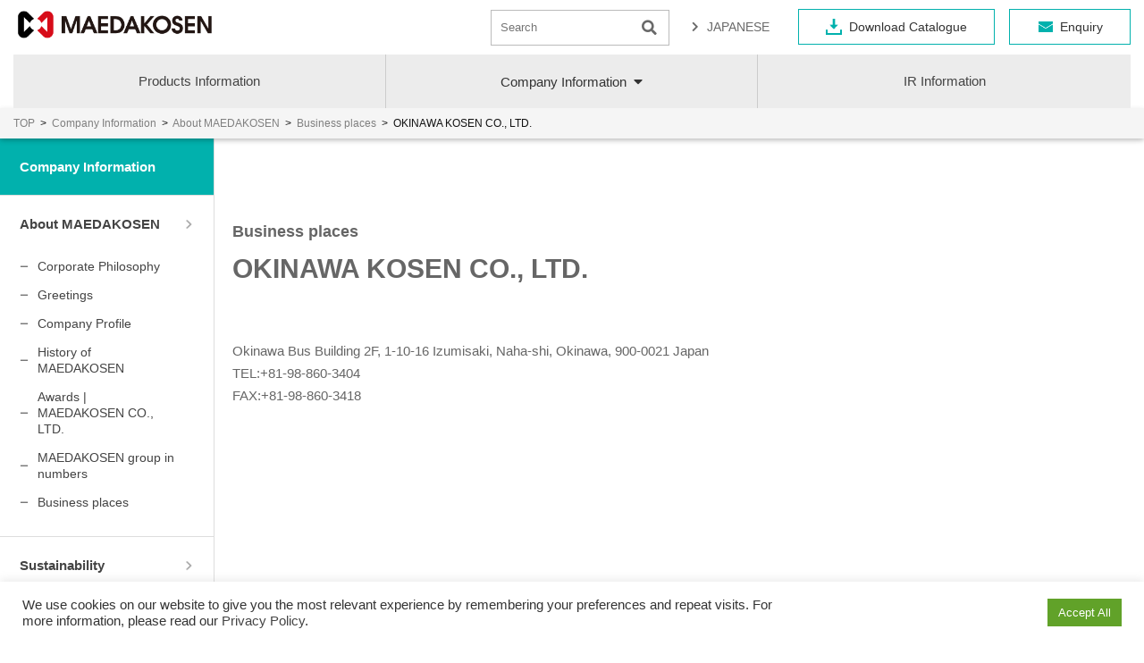

--- FILE ---
content_type: text/html; charset=UTF-8
request_url: https://eng.maedakosen.jp/company/about/office/mdk_okinawa/
body_size: 11588
content:


<!doctype html>


	<html lang="en">


<head>
        <title>OKINAWA KOSEN CO., LTD. – MAEDA KOSEN CO., LTD.</title>
	
  <meta charset="UTF-8" />
  <meta name="viewport" content="width=device-width, initial-scale=1" />
  <meta name="format-detection" content="telephone=no">

  

  <!-- Global site tag (gtag.js) - Google Analytics -->
  <script async src="https://www.googletagmanager.com/gtag/js?id=G-K3C0S2HCMQ"></script>
  <script>
   window.dataLayer = window.dataLayer || [];
   function gtag(){dataLayer.push(arguments);}
   gtag('js', new Date());
   gtag('config', 'G-K3C0S2HCMQ');
  </script>

  <script async src="https://www.googletagmanager.com/gtag/js?id=UA-21708585-6"></script>
  <script>
    window.dataLayer = window.dataLayer || [];
    function gtag(){dataLayer.push(arguments);}
    gtag('js', new Date());
    gtag('config', 'UA-21708585-6');
  </script>

  <script id="_bownow_ts">
  var _bownow_ts = document.createElement('script');
  _bownow_ts.charset = 'utf-8';
  _bownow_ts.src = 'https://contents.bownow.jp/js/UTC_464d4a62cdc1e18a3f56/trace.js';
  document.getElementsByTagName('head')[0].appendChild(_bownow_ts);
  </script>

  	<meta name="description" content="OKINAWA KOSEN CO., LTD. – Pioneer of Geo-synthetic environmental products including Embankment Reinforcing Material, Soft Ground Stabilization Material." />
	 
  <link rel="profile" href="https://gmpg.org/xfn/11" />
  <link rel="shortcut icon" href="https://eng.maedakosen.jp/wp/wp-content/themes/mdk/favicon.ico" />

  
  <meta name='robots' content='max-image-preview:large' />
	<style>img:is([sizes="auto" i], [sizes^="auto," i]) { contain-intrinsic-size: 3000px 1500px }</style>
	<style id='classic-theme-styles-inline-css' type='text/css'>
/*! This file is auto-generated */
.wp-block-button__link{color:#fff;background-color:#32373c;border-radius:9999px;box-shadow:none;text-decoration:none;padding:calc(.667em + 2px) calc(1.333em + 2px);font-size:1.125em}.wp-block-file__button{background:#32373c;color:#fff;text-decoration:none}
</style>
<style id='global-styles-inline-css' type='text/css'>
:root{--wp--preset--aspect-ratio--square: 1;--wp--preset--aspect-ratio--4-3: 4/3;--wp--preset--aspect-ratio--3-4: 3/4;--wp--preset--aspect-ratio--3-2: 3/2;--wp--preset--aspect-ratio--2-3: 2/3;--wp--preset--aspect-ratio--16-9: 16/9;--wp--preset--aspect-ratio--9-16: 9/16;--wp--preset--color--black: #000000;--wp--preset--color--cyan-bluish-gray: #abb8c3;--wp--preset--color--white: #ffffff;--wp--preset--color--pale-pink: #f78da7;--wp--preset--color--vivid-red: #cf2e2e;--wp--preset--color--luminous-vivid-orange: #ff6900;--wp--preset--color--luminous-vivid-amber: #fcb900;--wp--preset--color--light-green-cyan: #7bdcb5;--wp--preset--color--vivid-green-cyan: #00d084;--wp--preset--color--pale-cyan-blue: #8ed1fc;--wp--preset--color--vivid-cyan-blue: #0693e3;--wp--preset--color--vivid-purple: #9b51e0;--wp--preset--gradient--vivid-cyan-blue-to-vivid-purple: linear-gradient(135deg,rgba(6,147,227,1) 0%,rgb(155,81,224) 100%);--wp--preset--gradient--light-green-cyan-to-vivid-green-cyan: linear-gradient(135deg,rgb(122,220,180) 0%,rgb(0,208,130) 100%);--wp--preset--gradient--luminous-vivid-amber-to-luminous-vivid-orange: linear-gradient(135deg,rgba(252,185,0,1) 0%,rgba(255,105,0,1) 100%);--wp--preset--gradient--luminous-vivid-orange-to-vivid-red: linear-gradient(135deg,rgba(255,105,0,1) 0%,rgb(207,46,46) 100%);--wp--preset--gradient--very-light-gray-to-cyan-bluish-gray: linear-gradient(135deg,rgb(238,238,238) 0%,rgb(169,184,195) 100%);--wp--preset--gradient--cool-to-warm-spectrum: linear-gradient(135deg,rgb(74,234,220) 0%,rgb(151,120,209) 20%,rgb(207,42,186) 40%,rgb(238,44,130) 60%,rgb(251,105,98) 80%,rgb(254,248,76) 100%);--wp--preset--gradient--blush-light-purple: linear-gradient(135deg,rgb(255,206,236) 0%,rgb(152,150,240) 100%);--wp--preset--gradient--blush-bordeaux: linear-gradient(135deg,rgb(254,205,165) 0%,rgb(254,45,45) 50%,rgb(107,0,62) 100%);--wp--preset--gradient--luminous-dusk: linear-gradient(135deg,rgb(255,203,112) 0%,rgb(199,81,192) 50%,rgb(65,88,208) 100%);--wp--preset--gradient--pale-ocean: linear-gradient(135deg,rgb(255,245,203) 0%,rgb(182,227,212) 50%,rgb(51,167,181) 100%);--wp--preset--gradient--electric-grass: linear-gradient(135deg,rgb(202,248,128) 0%,rgb(113,206,126) 100%);--wp--preset--gradient--midnight: linear-gradient(135deg,rgb(2,3,129) 0%,rgb(40,116,252) 100%);--wp--preset--font-size--small: 13px;--wp--preset--font-size--medium: 20px;--wp--preset--font-size--large: 36px;--wp--preset--font-size--x-large: 42px;--wp--preset--spacing--20: 0.44rem;--wp--preset--spacing--30: 0.67rem;--wp--preset--spacing--40: 1rem;--wp--preset--spacing--50: 1.5rem;--wp--preset--spacing--60: 2.25rem;--wp--preset--spacing--70: 3.38rem;--wp--preset--spacing--80: 5.06rem;--wp--preset--shadow--natural: 6px 6px 9px rgba(0, 0, 0, 0.2);--wp--preset--shadow--deep: 12px 12px 50px rgba(0, 0, 0, 0.4);--wp--preset--shadow--sharp: 6px 6px 0px rgba(0, 0, 0, 0.2);--wp--preset--shadow--outlined: 6px 6px 0px -3px rgba(255, 255, 255, 1), 6px 6px rgba(0, 0, 0, 1);--wp--preset--shadow--crisp: 6px 6px 0px rgba(0, 0, 0, 1);}:where(.is-layout-flex){gap: 0.5em;}:where(.is-layout-grid){gap: 0.5em;}body .is-layout-flex{display: flex;}.is-layout-flex{flex-wrap: wrap;align-items: center;}.is-layout-flex > :is(*, div){margin: 0;}body .is-layout-grid{display: grid;}.is-layout-grid > :is(*, div){margin: 0;}:where(.wp-block-columns.is-layout-flex){gap: 2em;}:where(.wp-block-columns.is-layout-grid){gap: 2em;}:where(.wp-block-post-template.is-layout-flex){gap: 1.25em;}:where(.wp-block-post-template.is-layout-grid){gap: 1.25em;}.has-black-color{color: var(--wp--preset--color--black) !important;}.has-cyan-bluish-gray-color{color: var(--wp--preset--color--cyan-bluish-gray) !important;}.has-white-color{color: var(--wp--preset--color--white) !important;}.has-pale-pink-color{color: var(--wp--preset--color--pale-pink) !important;}.has-vivid-red-color{color: var(--wp--preset--color--vivid-red) !important;}.has-luminous-vivid-orange-color{color: var(--wp--preset--color--luminous-vivid-orange) !important;}.has-luminous-vivid-amber-color{color: var(--wp--preset--color--luminous-vivid-amber) !important;}.has-light-green-cyan-color{color: var(--wp--preset--color--light-green-cyan) !important;}.has-vivid-green-cyan-color{color: var(--wp--preset--color--vivid-green-cyan) !important;}.has-pale-cyan-blue-color{color: var(--wp--preset--color--pale-cyan-blue) !important;}.has-vivid-cyan-blue-color{color: var(--wp--preset--color--vivid-cyan-blue) !important;}.has-vivid-purple-color{color: var(--wp--preset--color--vivid-purple) !important;}.has-black-background-color{background-color: var(--wp--preset--color--black) !important;}.has-cyan-bluish-gray-background-color{background-color: var(--wp--preset--color--cyan-bluish-gray) !important;}.has-white-background-color{background-color: var(--wp--preset--color--white) !important;}.has-pale-pink-background-color{background-color: var(--wp--preset--color--pale-pink) !important;}.has-vivid-red-background-color{background-color: var(--wp--preset--color--vivid-red) !important;}.has-luminous-vivid-orange-background-color{background-color: var(--wp--preset--color--luminous-vivid-orange) !important;}.has-luminous-vivid-amber-background-color{background-color: var(--wp--preset--color--luminous-vivid-amber) !important;}.has-light-green-cyan-background-color{background-color: var(--wp--preset--color--light-green-cyan) !important;}.has-vivid-green-cyan-background-color{background-color: var(--wp--preset--color--vivid-green-cyan) !important;}.has-pale-cyan-blue-background-color{background-color: var(--wp--preset--color--pale-cyan-blue) !important;}.has-vivid-cyan-blue-background-color{background-color: var(--wp--preset--color--vivid-cyan-blue) !important;}.has-vivid-purple-background-color{background-color: var(--wp--preset--color--vivid-purple) !important;}.has-black-border-color{border-color: var(--wp--preset--color--black) !important;}.has-cyan-bluish-gray-border-color{border-color: var(--wp--preset--color--cyan-bluish-gray) !important;}.has-white-border-color{border-color: var(--wp--preset--color--white) !important;}.has-pale-pink-border-color{border-color: var(--wp--preset--color--pale-pink) !important;}.has-vivid-red-border-color{border-color: var(--wp--preset--color--vivid-red) !important;}.has-luminous-vivid-orange-border-color{border-color: var(--wp--preset--color--luminous-vivid-orange) !important;}.has-luminous-vivid-amber-border-color{border-color: var(--wp--preset--color--luminous-vivid-amber) !important;}.has-light-green-cyan-border-color{border-color: var(--wp--preset--color--light-green-cyan) !important;}.has-vivid-green-cyan-border-color{border-color: var(--wp--preset--color--vivid-green-cyan) !important;}.has-pale-cyan-blue-border-color{border-color: var(--wp--preset--color--pale-cyan-blue) !important;}.has-vivid-cyan-blue-border-color{border-color: var(--wp--preset--color--vivid-cyan-blue) !important;}.has-vivid-purple-border-color{border-color: var(--wp--preset--color--vivid-purple) !important;}.has-vivid-cyan-blue-to-vivid-purple-gradient-background{background: var(--wp--preset--gradient--vivid-cyan-blue-to-vivid-purple) !important;}.has-light-green-cyan-to-vivid-green-cyan-gradient-background{background: var(--wp--preset--gradient--light-green-cyan-to-vivid-green-cyan) !important;}.has-luminous-vivid-amber-to-luminous-vivid-orange-gradient-background{background: var(--wp--preset--gradient--luminous-vivid-amber-to-luminous-vivid-orange) !important;}.has-luminous-vivid-orange-to-vivid-red-gradient-background{background: var(--wp--preset--gradient--luminous-vivid-orange-to-vivid-red) !important;}.has-very-light-gray-to-cyan-bluish-gray-gradient-background{background: var(--wp--preset--gradient--very-light-gray-to-cyan-bluish-gray) !important;}.has-cool-to-warm-spectrum-gradient-background{background: var(--wp--preset--gradient--cool-to-warm-spectrum) !important;}.has-blush-light-purple-gradient-background{background: var(--wp--preset--gradient--blush-light-purple) !important;}.has-blush-bordeaux-gradient-background{background: var(--wp--preset--gradient--blush-bordeaux) !important;}.has-luminous-dusk-gradient-background{background: var(--wp--preset--gradient--luminous-dusk) !important;}.has-pale-ocean-gradient-background{background: var(--wp--preset--gradient--pale-ocean) !important;}.has-electric-grass-gradient-background{background: var(--wp--preset--gradient--electric-grass) !important;}.has-midnight-gradient-background{background: var(--wp--preset--gradient--midnight) !important;}.has-small-font-size{font-size: var(--wp--preset--font-size--small) !important;}.has-medium-font-size{font-size: var(--wp--preset--font-size--medium) !important;}.has-large-font-size{font-size: var(--wp--preset--font-size--large) !important;}.has-x-large-font-size{font-size: var(--wp--preset--font-size--x-large) !important;}
:where(.wp-block-post-template.is-layout-flex){gap: 1.25em;}:where(.wp-block-post-template.is-layout-grid){gap: 1.25em;}
:where(.wp-block-columns.is-layout-flex){gap: 2em;}:where(.wp-block-columns.is-layout-grid){gap: 2em;}
:root :where(.wp-block-pullquote){font-size: 1.5em;line-height: 1.6;}
</style>
<link rel='stylesheet' id='cookie-law-info-css' href='https://eng.maedakosen.jp/wp/wp-content/plugins/cookie-law-info/legacy/public/css/cookie-law-info-public.css?ver=3.2.10' type='text/css' media='all' />
<link rel='stylesheet' id='cookie-law-info-gdpr-css' href='https://eng.maedakosen.jp/wp/wp-content/plugins/cookie-law-info/legacy/public/css/cookie-law-info-gdpr.css?ver=3.2.10' type='text/css' media='all' />
<link rel='stylesheet' id='fontawesome5-css' href='https://use.fontawesome.com/releases/v5.6.3/css/all.css?ver=5.6.3' type='text/css' media='all' />
<link rel='stylesheet' id='googlefonts-css' href='https://fonts.googleapis.com/css?family=Noto+Sans+JP%3A100%2C300%2C400%2C500%2C700%2C900&#038;subset=japanese&#038;ver=6.8.3' type='text/css' media='all' />
<link rel='stylesheet' id='slick-css' href='https://cdnjs.cloudflare.com/ajax/libs/slick-carousel/1.9.0/slick.css?ver=1.9.0' type='text/css' media='all' />
<link rel='stylesheet' id='slick-theme-css' href='https://cdnjs.cloudflare.com/ajax/libs/slick-carousel/1.9.0/slick-theme.min.css?ver=1.9.0' type='text/css' media='all' />
<link rel='stylesheet' id='pure-css-css' href='https://cdn.jsdelivr.net/npm/purecss@3.0.0/build/pure-min.css?ver=3.0.0' type='text/css' media='all' />
<link rel='stylesheet' id='pure-grids-css-css' href='https://cdn.jsdelivr.net/npm/purecss@3.0.0/build/grids-responsive-min.css?ver=3.0.0' type='text/css' media='all' />
<link rel='stylesheet' id='mdk-css' href='https://eng.maedakosen.jp/wp/wp-content/themes/mdk/style.css?ver=2025091703654' type='text/css' media='all' />
<link rel='stylesheet' id='slb_core-css' href='https://eng.maedakosen.jp/wp/wp-content/plugins/simple-lightbox/client/css/app.css?ver=2.9.4' type='text/css' media='all' />
<link rel='stylesheet' id='wp-pagenavi-css' href='https://eng.maedakosen.jp/wp/wp-content/plugins/wp-pagenavi/pagenavi-css.css?ver=2.70' type='text/css' media='all' />
<script type="text/javascript" src="https://code.jquery.com/jquery-1.12.4.min.js?ver=1.12.4" id="jquery-js"></script>
<script type="text/javascript" id="cookie-law-info-js-extra">
/* <![CDATA[ */
var Cli_Data = {"nn_cookie_ids":[],"cookielist":[],"non_necessary_cookies":[],"ccpaEnabled":"","ccpaRegionBased":"","ccpaBarEnabled":"","strictlyEnabled":["necessary","obligatoire"],"ccpaType":"gdpr","js_blocking":"1","custom_integration":"","triggerDomRefresh":"","secure_cookies":""};
var cli_cookiebar_settings = {"animate_speed_hide":"500","animate_speed_show":"500","background":"#FFF","border":"#b1a6a6c2","border_on":"","button_1_button_colour":"#61a229","button_1_button_hover":"#4e8221","button_1_link_colour":"#fff","button_1_as_button":"1","button_1_new_win":"","button_2_button_colour":"#333","button_2_button_hover":"#292929","button_2_link_colour":"#444","button_2_as_button":"","button_2_hidebar":"","button_3_button_colour":"#dedfe0","button_3_button_hover":"#b2b2b3","button_3_link_colour":"#333333","button_3_as_button":"1","button_3_new_win":"","button_4_button_colour":"#dedfe0","button_4_button_hover":"#b2b2b3","button_4_link_colour":"#333333","button_4_as_button":"1","button_7_button_colour":"#61a229","button_7_button_hover":"#4e8221","button_7_link_colour":"#fff","button_7_as_button":"1","button_7_new_win":"","font_family":"inherit","header_fix":"","notify_animate_hide":"1","notify_animate_show":"","notify_div_id":"#cookie-law-info-bar","notify_position_horizontal":"right","notify_position_vertical":"bottom","scroll_close":"","scroll_close_reload":"","accept_close_reload":"","reject_close_reload":"","showagain_tab":"","showagain_background":"#fff","showagain_border":"#000","showagain_div_id":"#cookie-law-info-again","showagain_x_position":"100px","text":"#333333","show_once_yn":"","show_once":"10000","logging_on":"","as_popup":"","popup_overlay":"1","bar_heading_text":"","cookie_bar_as":"banner","popup_showagain_position":"bottom-right","widget_position":"left"};
var log_object = {"ajax_url":"https:\/\/eng.maedakosen.jp\/wp\/wp-admin\/admin-ajax.php"};
/* ]]> */
</script>
<script type="text/javascript" src="https://eng.maedakosen.jp/wp/wp-content/plugins/cookie-law-info/legacy/public/js/cookie-law-info-public.js?ver=3.2.10" id="cookie-law-info-js"></script>
<script src="//www.google.com/recaptcha/api.js"></script>
<script type="text/javascript">
jQuery(function() {
	// reCAPTCHAの挿入
	jQuery( '.mw_wp_form_input button, .mw_wp_form_input input[type="submit"]' ).before( '<div data-callback="syncerRecaptchaCallback" data-sitekey="6LfHPGUeAAAAAAHS12wXD8kqu-PLrQT-U546LfeA" class="g-recaptcha"></div>' );
	// [input] Add disabled to input or button
	jQuery( '.mw_wp_form_input button, .mw_wp_form_input input[type="submit"]' ).attr( "disabled", "disabled" );
	// [confirm] Remove disabled
	jQuery( '.mw_wp_form_confirm input, .mw_wp_form_confirm select, .mw_wp_form_confirm textarea, .mw_wp_form_confirm button' ).removeAttr( 'disabled' );
});
// reCAPTCHA Callback
function syncerRecaptchaCallback( code ) {
	if(code != "") {
		jQuery( '.mw_wp_form_input button, .mw_wp_form_input input[type="submit"]' ).removeAttr( 'disabled' );
	}
}
</script>
<style type="text/css">
.g-recaptcha { margin: 20px 0 15px; }.g-recaptcha > div { margin: 0 auto; }</style>
</head>

<body data-rsssl=1 class="wp-singular page-template-default page page-id-700 page-child parent-pageid-75 wp-theme-mdk anc-company par-office pg-mdk_okinawa chrome">




<div id="page" class="site">





  <header class="site-header">
    <div id="menu" class="custom-wrapper">
      <div class="hd-top">
        <h1 class="site-title pure-menu-heading site-logo">
          <a href="https://eng.maedakosen.jp">
	          <img src="https://eng.maedakosen.jp/wp/wp-content/themes/mdk/images/hd-logo.png" alt="MAEDA KOSEN CO., LTD." />
	        </a>
	      </h1>
	      <div class="btn-contact-sp for-sp-menu">
		      <a href="https://eng.maedakosen.jp/contact/">
		      	<img src="https://eng.maedakosen.jp/wp/wp-content/themes/mdk/images/ico-contact.png" alt="Enquiry" />
	      	</a>
	      </div>
        <a href="" class="custom-toggle" id="toggle">
          <s class="bar"></s>
          <s class="bar"></s>
          <s class="bar"></s>
        </a>
	      <div class="sub-menu for-pc-menu">
		      <ul class="sub-list">
			      <li class="btn-search"><form method="get" class="searchform" action="https://eng.maedakosen.jp">
  <input type="text" class="searchfield" name="s" id="s" placeholder="Search"/>
  <input type="submit" value="" alt="Search" title="Search" class="searchsubmit">
</form></li>
			      <li class="btn-en"><a href="https://www.maedakosen.jp/">JAPANESE</a></li>
		      </ul>
		      <ul class="btn-list">
			      <li class="btn-download"><a href="https://eng.maedakosen.jp/catalog/">Download Catalogue</a></li>
			      <li class="btn-contact for-pc-menu"><a href="https://eng.maedakosen.jp/contact/">Enquiry</a></li>
		      </ul>
	      </div><!-- /.sub-menu -->
      </div><!-- /.hd-top -->
      <h1 class="site-title pure-menu-heading site-logo-s">
        <a href="https://eng.maedakosen.jp">
          <img src="https://eng.maedakosen.jp/wp/wp-content/themes/mdk/images/hd-logo-s.png" alt="MAEDA KOSEN CO., LTD." />
        </a>
      </h1>
      <div class="drawer">
	      <nav id="gnav">
					<ul class="menu">
					  <li class="menu_list">
					    <div class="btn-sagasu"><a href="https://eng.maedakosen.jp/product/">Products Information</a></div>
					  </li><!-- /.menu_list -->
					  <li class="menu_list nav-company">
					    <div class="btn-sagasu btn-company"><span class="nav-title">Company Information</span></div>
					    <div class="menu_contents">
						    <img class="btn-close" src="https://eng.maedakosen.jp/wp/wp-content/themes/mdk/images/btn-close.png" alt="Close">
					      <div class="menu_inner">
									<div class="pure-g">
										<div class="pure-u-1 pure-u-sm-1-2 pure-u-md-1-3 c-page">
											<div class="gnav-link">
												<a href="https://eng.maedakosen.jp/company/about/">
										      <div class="h-photo">
								          								            <img src="https://eng.maedakosen.jp/wp/wp-content/uploads/img_about-300x200.jpg">
								          										      </div>
													<h3>
              						About MAEDAKOSEN													</h3>
												</a>
												<ul class="gnav-list">
									      <li class="page_item page-item-87"><a href="https://eng.maedakosen.jp/company/about/philosophy/">Corporate Philosophy</a></li>
<li class="page_item page-item-84"><a href="https://eng.maedakosen.jp/company/about/greeting/">Greetings</a></li>
<li class="page_item page-item-137"><a href="https://eng.maedakosen.jp/company/about/company/">Company Profile</a></li>
<li class="page_item page-item-121"><a href="https://eng.maedakosen.jp/company/about/history/">History of MAEDAKOSEN</a></li>
<li class="page_item page-item-72"><a href="https://eng.maedakosen.jp/company/about/awards/">Awards | MAEDAKOSEN CO., LTD.</a></li>
<li class="page_item page-item-1874"><a href="https://eng.maedakosen.jp/company/about/number/">MAEDAKOSEN group in numbers</a></li>
<li class="page_item page-item-75 page_item_has_children current_page_ancestor current_page_parent"><a href="https://eng.maedakosen.jp/company/about/office/">Business places</a></li>
												</ul>
											</div><!-- /.gnav-link -->
										</div><!-- /.pure-u -->
										<div class="pure-u-1 pure-u-sm-1-2 pure-u-md-1-3 c-page">
											<div class="gnav-link">
												<a href="https://eng.maedakosen.jp/company/sustainability/">
										      <div class="h-photo">
								          								            <img src="https://eng.maedakosen.jp/wp/wp-content/uploads/img-sustainability-300x200.jpg">
								          										      </div>
													<h3>
              						Sustainability													</h3>
												</a>
												<ul class="gnav-list">
									      <li class="page_item page-item-1922"><a href="https://eng.maedakosen.jp/company/sustainability/top-commitment/">Company commitment</a></li>
<li class="page_item page-item-5481"><a href="https://eng.maedakosen.jp/company/sustainability/esh/">Achieve sustainable growth</a></li>
<li class="page_item page-item-108"><a href="https://eng.maedakosen.jp/company/sustainability/health_management/">Employee health</a></li>
<li class="page_item page-item-105"><a href="https://eng.maedakosen.jp/company/sustainability/quality-management/">Effort for Quality</a></li>
<li class="page_item page-item-112"><a href="https://eng.maedakosen.jp/company/sustainability/environment/">Effort for Environment</a></li>
												</ul>
											</div><!-- /.gnav-link -->
										</div><!-- /.pure-u -->
										<div class="pure-u-1 pure-u-sm-1-2 pure-u-md-1-3 c-page">
											<div class="gnav-link">
												<a href="https://eng.maedakosen.jp/company/group/">
										      <div class="h-photo">
								          								            <img src="https://eng.maedakosen.jp/wp/wp-content/uploads/img-group-300x200.jpg">
								          										      </div>
													<h3>
              						MAEDAKOSEN GROUP													</h3>
												</a>
												<ul class="gnav-list">
													<li class="page_item"><a href="https://maedakosensanshi.jp/" target="_blank">Maedakosen Industrial Products</a></li>
													<li class="page_item"><a href="http://www.mirai-no-agri.jp/" target="_blank">MIRAI no Agri</a></li>
													<li class="page_item"><a href="http://www.mirai-techno.jp/" target="_blank">MIRAI TECHNO</a></li>
													<li class="page_item"><a href="https://eng.maedakosen.jp/company/group#kosen">OKINAWA KOSEN</a></li>
													<li class="page_item"><a href="https://www.seven-chemical.co.jp/" target="_blank">Seven Chemical</a></li>
													<li class="page_item"><a href="https://sai-kobo.co.jp/" target="_blank">SAIKOBO</a></li>
													<li class="page_item"><a href="http://www.kushiro-highmeal.co.jp/" target="_blank">Kushiro High-Meal</a></li>
													<li class="page_item"><a href="https://bbs-japan.co.jp/" target="_blank">BBS Japan</a></li>
													<li class="page_item"><a href="http://bbs-motorsport-gmbh.com/en/" target="_blank">BBS Motorsport</a></li>
													<li class="page_item"><a href="http://www.mirai-kosen.jp/" target="_blank">MIRAI KOSEN</a></li>
													<li class="page_item"><a href="https://eng.maedakosen.jp/company/group/maeda-kosen-vietnam/">MAEDAKOSEN VIETNAM</a></li>
													<li class="page_item"><a href="https://eng.maedakosen.jp/company/group#capital">MAEDA KOSEN CAPITAL</a></li>
												</ul><!-- /.gnav-list -->
											</div><!-- /.gnav-link -->
										</div><!-- /.pure-u -->
									</div><!-- /.pure-g -->
					      </div>
					    </div><!-- /.menu_contents -->
					  </li>
					  <li class="menu_list">
					    <div class="btn-sagasu"><a href="https://eng.maedakosen.jp/ir/">IR Information</a></div>
					  </li>
					  <li class="menu_list for-sp-menu">
				      <div class="sub-menu">
					      <ul class="sub-list">
						      <li class="btn-search"><form method="get" class="searchform" action="https://eng.maedakosen.jp">
  <input type="text" class="searchfield" name="s" id="s" placeholder="Search"/>
  <input type="submit" value="" alt="Search" title="Search" class="searchsubmit">
</form></li>
						      <li class="btn-en"><a href="https://www.maedakosen.jp/" target="_blank">JAPANESE</a></li>
					      </ul>
					      <ul class="btn-list">
						      <li class="btn-download"><a href="https://eng.maedakosen.jp/catalog/">Download Catalogue</a></li>
					      </ul>
				      </div><!-- /.sub-menu -->
					  </li>
					</ul>
				</nav>
	      <ul class="btn-list btn-list-s">
		      <li class="btn-search-s"><div class="op-btn-search"><i class="fas fa-search"></i></div><div class="op-cont-search"><form method="get" class="searchform" action="https://eng.maedakosen.jp">
  <input type="text" class="searchfield" name="s" id="s" placeholder="Search"/>
  <input type="submit" value="" alt="Search" title="Search" class="searchsubmit">
</form></div></li>
		      <li class="btn-download"><a href="https://eng.maedakosen.jp/catalog/">Download<br>Catalogue</a></li>
		      <li class="btn-contact"><a href="https://eng.maedakosen.jp/contact/">Enquiry</a></li>
	      </ul>
      </div><!-- /.drawer -->
    </div><!-- /#menu -->
	  	  <div class="breadcrumbs">
	    <div class="b-inner">
	      <!-- Breadcrumb NavXT 7.4.1 -->
<span property="itemListElement" typeof="ListItem"><a property="item" typeof="WebPage" href="https://eng.maedakosen.jp" class="home" ><span property="name">TOP</span></a><meta property="position" content="1"></span>&ensp;&gt;&ensp;<span property="itemListElement" typeof="ListItem"><a property="item" typeof="WebPage" href="https://eng.maedakosen.jp/company/" class="post post-page" ><span property="name">Company Information</span></a><meta property="position" content="2"></span>&ensp;&gt;&ensp;<span property="itemListElement" typeof="ListItem"><a property="item" typeof="WebPage" href="https://eng.maedakosen.jp/company/about/" class="post post-page" ><span property="name">About MAEDAKOSEN</span></a><meta property="position" content="3"></span>&ensp;&gt;&ensp;<span property="itemListElement" typeof="ListItem"><a property="item" typeof="WebPage" href="https://eng.maedakosen.jp/company/about/office/" class="post post-page" ><span property="name">Business places</span></a><meta property="position" content="4"></span>&ensp;&gt;&ensp;<span class="post post-page current-item">OKINAWA KOSEN CO., LTD.</span>	    </div><!-- /.b-inner -->
	  </div><!-- /.breadcrumbs -->
		  </header><!-- /.site-header -->

  	<div id="content" class="site-content">
		<aside id="secondary" class="side-area pure-u-1 pure-u-lg-4-24">
	<div class="side-area-inner">
			<h1>Company Information</h1>
		<h2>
  		<a href="https://eng.maedakosen.jp/company/about/">
			About MAEDAKOSEN  		</a>
		</h2>
		<ul class="first-children">
	    						<li class="page_item page-item-87">
			
								<a href="https://eng.maedakosen.jp/company/about/philosophy/">
							
					Corporate Philosophy				</a>
			</li>
									<li class="page_item page-item-84">
			
								<a href="https://eng.maedakosen.jp/company/about/greeting/">
							
					Greetings				</a>
			</li>
									<li class="page_item page-item-137">
			
								<a href="https://eng.maedakosen.jp/company/about/company/">
							
					Company Profile				</a>
			</li>
									<li class="page_item page-item-121">
			
								<a href="https://eng.maedakosen.jp/company/about/history/">
							
					History of MAEDAKOSEN				</a>
			</li>
									<li class="page_item page-item-72">
			
								<a href="https://eng.maedakosen.jp/company/about/awards/">
							
					Awards | MAEDAKOSEN CO., LTD.				</a>
			</li>
									<li class="page_item page-item-1874">
			
								<a href="https://eng.maedakosen.jp/company/about/number/">
							
					MAEDAKOSEN group in numbers				</a>
			</li>
									<li class="page_item page-item-75">
			
								<a href="https://eng.maedakosen.jp/company/about/office/">
							
					Business places				</a>
			</li>
							</ul><!-- /.first-children -->
		<h2>
  		<a href="https://eng.maedakosen.jp/company/sustainability/">
			Sustainability		  </a>
		</h2>
		<h2>
  		<a href="https://eng.maedakosen.jp/company/group/">
			MAEDAKOSEN GROUP      </a>
    </h2>
		</div><!-- /.side-area-inner -->
</aside><!-- #secondary -->
		<section id="primary" class="content-area">
			<main id="main" class="site-main">
	
<article id="post-700" class="post-700 page type-page status-publish hentry">

  <header class="entry-header">
   <h1 class="entry-title">
	    <div class="entry-inner">
							<small>
				Business places				</small><br>
				    OKINAWA KOSEN CO., LTD.	    </div><!-- /.entry-inner -->
	  </h1>
  </header><!-- /.entry-header -->  

  <div class="entry-content">
			    		    <div class="cont-address"><p>Okinawa Bus Building 2F, 1-10-16 Izumisaki, Naha-shi, Okinawa, 900-0021 Japan<br />
TEL:<a href="tel:+81-98-860-3404">+81-98-860-3404</a><br />
FAX:+81-98-860-3418</p>
</div>
		  		
                                

    

    
    
	    
    
  </div><!-- /.entry-content -->
</article>

        </main><!-- #main -->
    </section><!-- #primary -->
  </div><!-- #content -->
   
  <footer class="site-footer">
    <div class="ft-pagetop"><i class="fas fa-angle-up"></i>　PAGETOP</div><!-- /.pagetop -->
    <div class="container-inner">
      <div class="pure-g ft-menu">
	      <div class="pure-u-1 pure-u-md-5-6 ft-menu-inner">
		      <div class="pure-g">
	        <div class="pure-u-1 pure-u-md-1-4 ft-menu-inner">
		          <h2><a href="https://eng.maedakosen.jp">Top page</a></h2>
		          <h2 class="ft-nav-product"><a href="https://eng.maedakosen.jp/product/">Products Information</a></h2>
							<ul class="ft-menu-list">
							  <li class="ch-reinforce c-page"><a href="https://eng.maedakosen.jp/use/reinforce/"><div class="fnav-title">Embankment and ground reinforcement</div></a></li>
							  <li class="ch-slope c-page"><a href="https://eng.maedakosen.jp/use/slope/"><div class="fnav-title">Slope protection countermeasure</div></a></li>
							  <li class="ch-drainage c-page"><a href="https://eng.maedakosen.jp/use/drainage/"><div class="fnav-title">Drainage / Suction prevention / Water shielding</div></a></li>
							  <li class="ch-shore c-page"><a href="https://eng.maedakosen.jp/use/shore/"><div class="fnav-title">River / Ocean (Port)</div></a></li>
							  <li class="ch-green c-page"><a href="https://eng.maedakosen.jp/use/green/"><div class="fnav-title">Greening and Weed control</div></a></li>
							  <li class="ch-plastic c-page"><a href="https://eng.maedakosen.jp/use/plastic/"><div class="fnav-title">Park / Exterior</div></a></li>
							  <li class="ch-concrete c-page"><a href="https://eng.maedakosen.jp/use/concrete/"><div class="fnav-title">Concrete structure repair / reinforcement</div></a></li>
<!-- 							  <li class="ch-road-paving c-page"><a href="https://eng.maedakosen.jp/use/road-paving/"><div class="fnav-title">Asphalt improvement material</div></a></li> -->
							  <li class="ch-nonwoven c-page"><a href="https://eng.maedakosen.jp/use/nonwoven/"><div class="fnav-title">Non-woven fabric</div></a></li>
							</ul>
		        </div><!-- pure-u -->
		        <div class="pure-u-1 pure-u-md-1-4 ft-menu-inner">
		          <h2 class="ft-nav-company"><div class="ft-title-company">Company Information</div></h2>
		          <h3 class="ft-nav-about">
  		          <a href="https://eng.maedakosen.jp/company/about/">
    						About MAEDAKOSEN    		        </a>
    		      </h3>
		          <ul class="ft-menu-list">
		            <li class="ch-philosophy c-page">

		<a href="https://eng.maedakosen.jp/company/about/philosophy/">
	
		<div class="fnav-title">Corporate Philosophy</div><!-- /.gnav-title -->
	</a>

</li><li class="ch-greeting c-page">

		<a href="https://eng.maedakosen.jp/company/about/greeting/">
	
		<div class="fnav-title">Greetings</div><!-- /.gnav-title -->
	</a>

</li><li class="ch-company c-page">

		<a href="https://eng.maedakosen.jp/company/about/company/">
	
		<div class="fnav-title">Company Profile</div><!-- /.gnav-title -->
	</a>

</li><li class="ch-history c-page">

		<a href="https://eng.maedakosen.jp/company/about/history/">
	
		<div class="fnav-title">History of MAEDAKOSEN</div><!-- /.gnav-title -->
	</a>

</li><li class="ch-awards c-page">

		<a href="https://eng.maedakosen.jp/company/about/awards/">
	
		<div class="fnav-title">Awards | MAEDAKOSEN CO., LTD.</div><!-- /.gnav-title -->
	</a>

</li><li class="ch-number c-page">

		<a href="https://eng.maedakosen.jp/company/about/number/">
	
		<div class="fnav-title">MAEDAKOSEN group in numbers</div><!-- /.gnav-title -->
	</a>

</li><li class="ch-office c-page">

		<a href="https://eng.maedakosen.jp/company/about/office/">
	
		<div class="fnav-title">Business places</div><!-- /.gnav-title -->
	</a>

</li>		          </ul><!-- /.ft-menu-list -->
		           <h3 class="ft-nav-sustainability">
  		          <a href="https://eng.maedakosen.jp/company/sustainability/">
    						Sustainability    		        </a>
    		      </h3>
		          <ul class="ft-menu-list">
		            <li class="ch-top-commitment c-page">

		<a href="https://eng.maedakosen.jp/company/sustainability/top-commitment/">
	
		<div class="fnav-title">Company commitment</div><!-- /.gnav-title -->
	</a>

</li><li class="ch-esh c-page">

		<a href="https://eng.maedakosen.jp/company/sustainability/esh/">
	
		<div class="fnav-title">Achieve sustainable growth</div><!-- /.gnav-title -->
	</a>

</li><li class="ch-health_management c-page">

		<a href="https://eng.maedakosen.jp/company/sustainability/health_management/">
	
		<div class="fnav-title">Employee health</div><!-- /.gnav-title -->
	</a>

</li><li class="ch-quality-management c-page">

		<a href="https://eng.maedakosen.jp/company/sustainability/quality-management/">
	
		<div class="fnav-title">Effort for Quality</div><!-- /.gnav-title -->
	</a>

</li><li class="ch-environment c-page">

		<a href="https://eng.maedakosen.jp/company/sustainability/environment/">
	
		<div class="fnav-title">Effort for Environment</div><!-- /.gnav-title -->
	</a>

</li>		          </ul><!-- /.ft-menu-list -->
		       </div><!-- pure-u -->
		        <div class="pure-u-1 pure-u-md-1-4 ft-menu-inner">
		          <h3 class="ft-nav-groups">
								<a href="https://eng.maedakosen.jp/company/group/">
    						MAEDAKOSEN GROUP								</a>
  		        </h3>
							<ul class="ft-menu-list">
							  <li class="c-page">
									<a href="https://maedakosensanshi.jp/" target="_blank">
										<div class="fnav-title">Maedakosen Industrial Products</div>
									</a>
								</li>
							  <li class="c-page">
									<a href="http://www.mirai-no-agri.jp/" target="_blank">
										<div class="fnav-title">MIRAI no Agri</div><!-- /.gnav-title -->
									</a>
								</li>
								<li class="c-page">
									<a href="http://www.mirai-techno.jp/" target="_blank">
										<div class="fnav-title">MIRAI TECHNO</div><!-- /.gnav-title -->
									</a>
								</li>
								<li class="c-page">
									<a href="https://eng.maedakosen.jp/company/group#kosen">
										<div class="fnav-title">OKINAWA KOSEN</div>
									</a>
								</li>
								<li class="c-page">
									<a href="https://www.seven-chemical.co.jp/" target="_blank">
										<div class="fnav-title">Seven Chemical</div>
									</a>
								</li>
								<li class="c-page">
									<a href="https://sai-kobo.co.jp/" target="_blank">
										<div class="fnav-title">SAIKOBO</div>
									</a>
								</li>
								<li class="c-page">
									<a href="http://www.kushiro-highmeal.co.jp/" target="_blank">
										<div class="fnav-title">Kushiro High-Meal</div><!-- /.gnav-title -->
									</a>
								</li>
								<li class="c-page">
									<a href="https://bbs-japan.co.jp/" target="_blank">
										<div class="fnav-title">BBS Japan</div><!-- /.gnav-title -->
									</a>
								</li>
								<li class="c-page">
									<a href="http://bbs-motorsport-gmbh.com/en/" target="_blank">
										<div class="fnav-title">BBS Motorsport</div>
									</a>
								</li>
								<li class="c-page">
									<a href="http://www.mirai-kosen.jp/" target="_blank">
										<div class="fnav-title">MIRAI KOSEN</div><!-- /.gnav-title -->
									</a>
								</li>
								<li class="c-page">
									<a href="https://eng.maedakosen.jp/company/group/maeda-kosen-vietnam/">
										<div class="fnav-title">MAEDA KOSEN VIETNAM</div>
									</a>
								</li>
								<li class="c-page">
									<a href="https://eng.maedakosen.jp/company/group#capital">
										<div class="fnav-title">MAEDA KOSEN CAPITAL</div>
									</a>
								</li>
							</ul>
		        </div><!-- pure-u -->
		        <div class="pure-u-1 pure-u-md-1-4 ft-menu-inner">
		          <h2 class="ft-nav-ir"><a href="https://eng.maedakosen.jp/ir/">IR Information</a></h2>
		          <ul class="ft-menu-list">
		            <li class="ch-management c-page">

		<a href="https://eng.maedakosen.jp/ir/management/message/" class="page-link">
	
		<div class="fnav-title">Management Policy</div><!-- /.gnav-title -->
	</a>

</li><li class="ch-strong c-page">

		<a href="https://eng.maedakosen.jp/ir/strong/">
	
		<div class="fnav-title">MAEDAKOSEN Group&#8217;s Strengths</div><!-- /.gnav-title -->
	</a>

</li><li class="ch-data c-page">

		<a href="https://eng.maedakosen.jp/ir/data/hl_r/" class="page-link">
	
		<div class="fnav-title">Financial Highlight</div><!-- /.gnav-title -->
	</a>

</li><li class="ch-irinfo c-page">

		<a href="https://eng.maedakosen.jp/ir/irinfo/stock/" class="page-link">
	
		<div class="fnav-title">Stocks</div><!-- /.gnav-title -->
	</a>

</li><li class="ch-irlib c-page">

		<a href="https://eng.maedakosen.jp/ir/irlib/timely-disclosure/" class="page-link">
	
		<div class="fnav-title">IR Library</div><!-- /.gnav-title -->
	</a>

</li><li class="ch-calendar c-page">

		<a href="https://eng.maedakosen.jp/ir/calendar/">
	
		<div class="fnav-title">IR calender</div><!-- /.gnav-title -->
	</a>

</li><li class="ch-faq c-page">

		<a href="https://eng.maedakosen.jp/ir/faq/">
	
		<div class="fnav-title">FAQ</div><!-- /.gnav-title -->
	</a>

</li><li class="ch-inquiry c-page">

		<a href="https://eng.maedakosen.jp/ir/inquiry/">
	
		<div class="fnav-title">Investor&#8217;s Enquiry</div><!-- /.gnav-title -->
	</a>

</li><li class="ch-disclaimer c-page">

		<a href="https://eng.maedakosen.jp/ir/disclaimer/">
	
		<div class="fnav-title">Qualifications</div><!-- /.gnav-title -->
	</a>

</li>		          </ul><!-- /.ft-menu-list -->
		        </div><!-- pure-u -->
		      </div><!-- pure-g -->
	      </div><!-- pure-u -->
        <div class="pure-u-1 pure-u-md-1-6 ft-menu-inner">
          <h2><a href="https://eng.maedakosen.jp/catalog/">Download Catalogue</a></h2>
          <h2><a href="https://eng.maedakosen.jp/contact/">Enquiry</a></h2>
        </div><!-- pure-u -->
      </div><!-- pure-g -->
      <div class="site-info">
        <ul>
          <li>
            <a href="https://eng.maedakosen.jp/webuse/">
						Use of this website            </a>
          </li>
          <li>
            <a href="https://eng.maedakosen.jp/privacy/">
						Privacy Policy            </a>
          </li>
        </ul>
        <p class="copyright">© MAEDA KOSEN CO., LTD. All rights reserved.</p>
      </div><!-- .site-info -->
    </div><!-- /.container-inner -->
  </footer><!-- .site-footer -->

</div><!-- #page -->
<script type="speculationrules">
{"prefetch":[{"source":"document","where":{"and":[{"href_matches":"\/*"},{"not":{"href_matches":["\/wp\/wp-*.php","\/wp\/wp-admin\/*","\/wp\/wp-content\/uploads\/*","\/wp\/wp-content\/*","\/wp\/wp-content\/plugins\/*","\/wp\/wp-content\/themes\/mdk\/*","\/*\\?(.+)"]}},{"not":{"selector_matches":"a[rel~=\"nofollow\"]"}},{"not":{"selector_matches":".no-prefetch, .no-prefetch a"}}]},"eagerness":"conservative"}]}
</script>
<!--googleoff: all--><div id="cookie-law-info-bar" data-nosnippet="true"><span><div class="cli-bar-container cli-style-v2"><div class="cli-bar-message">We use cookies on our website to give you the most relevant experience by remembering your preferences and repeat visits.  For more information, please read our <a href="/privacy/">Privacy Policy</a>. </div><div class="cli-bar-btn_container"><a id="wt-cli-accept-all-btn" role='button' data-cli_action="accept_all" class="wt-cli-element medium cli-plugin-button wt-cli-accept-all-btn cookie_action_close_header cli_action_button">Accept All</a></div></div></span></div><div id="cookie-law-info-again" data-nosnippet="true"><span id="cookie_hdr_showagain">Manage consent</span></div><div class="cli-modal" data-nosnippet="true" id="cliSettingsPopup" tabindex="-1" role="dialog" aria-labelledby="cliSettingsPopup" aria-hidden="true">
  <div class="cli-modal-dialog" role="document">
	<div class="cli-modal-content cli-bar-popup">
		  <button type="button" class="cli-modal-close" id="cliModalClose">
			<svg class="" viewBox="0 0 24 24"><path d="M19 6.41l-1.41-1.41-5.59 5.59-5.59-5.59-1.41 1.41 5.59 5.59-5.59 5.59 1.41 1.41 5.59-5.59 5.59 5.59 1.41-1.41-5.59-5.59z"></path><path d="M0 0h24v24h-24z" fill="none"></path></svg>
			<span class="wt-cli-sr-only">閉じる</span>
		  </button>
		  <div class="cli-modal-body">
			<div class="cli-container-fluid cli-tab-container">
	<div class="cli-row">
		<div class="cli-col-12 cli-align-items-stretch cli-px-0">
			<div class="cli-privacy-overview">
				<h4>Privacy Overview</h4>				<div class="cli-privacy-content">
					<div class="cli-privacy-content-text">This website uses cookies to improve your experience while you navigate through the website. Out of these, the cookies that are categorized as necessary are stored on your browser as they are essential for the working of basic functionalities of the website. We also use third-party cookies that help us analyze and understand how you use this website. These cookies will be stored in your browser only with your consent. You also have the option to opt-out of these cookies. But opting out of some of these cookies may affect your browsing experience.</div>
				</div>
				<a class="cli-privacy-readmore" aria-label="展開する" role="button" data-readmore-text="展開する" data-readless-text="簡易表示"></a>			</div>
		</div>
		<div class="cli-col-12 cli-align-items-stretch cli-px-0 cli-tab-section-container">
												<div class="cli-tab-section">
						<div class="cli-tab-header">
							<a role="button" tabindex="0" class="cli-nav-link cli-settings-mobile" data-target="necessary" data-toggle="cli-toggle-tab">
								Necessary							</a>
															<div class="wt-cli-necessary-checkbox">
									<input type="checkbox" class="cli-user-preference-checkbox"  id="wt-cli-checkbox-necessary" data-id="checkbox-necessary" checked="checked"  />
									<label class="form-check-label" for="wt-cli-checkbox-necessary">Necessary</label>
								</div>
								<span class="cli-necessary-caption">常に有効</span>
													</div>
						<div class="cli-tab-content">
							<div class="cli-tab-pane cli-fade" data-id="necessary">
								<div class="wt-cli-cookie-description">
									Necessary cookies are absolutely essential for the website to function properly. These cookies ensure basic functionalities and security features of the website, anonymously.
<table class="cookielawinfo-row-cat-table cookielawinfo-winter"><thead><tr><th class="cookielawinfo-column-1">Cookie</th><th class="cookielawinfo-column-3">期間</th><th class="cookielawinfo-column-4">説明</th></tr></thead><tbody><tr class="cookielawinfo-row"><td class="cookielawinfo-column-1">cookielawinfo-checkbox-analytics</td><td class="cookielawinfo-column-3">11 months</td><td class="cookielawinfo-column-4">This cookie is set by GDPR Cookie Consent plugin. The cookie is used to store the user consent for the cookies in the category "Analytics".</td></tr><tr class="cookielawinfo-row"><td class="cookielawinfo-column-1">cookielawinfo-checkbox-functional</td><td class="cookielawinfo-column-3">11 months</td><td class="cookielawinfo-column-4">The cookie is set by GDPR cookie consent to record the user consent for the cookies in the category "Functional".</td></tr><tr class="cookielawinfo-row"><td class="cookielawinfo-column-1">cookielawinfo-checkbox-necessary</td><td class="cookielawinfo-column-3">11 months</td><td class="cookielawinfo-column-4">This cookie is set by GDPR Cookie Consent plugin. The cookies is used to store the user consent for the cookies in the category "Necessary".</td></tr><tr class="cookielawinfo-row"><td class="cookielawinfo-column-1">cookielawinfo-checkbox-others</td><td class="cookielawinfo-column-3">11 months</td><td class="cookielawinfo-column-4">This cookie is set by GDPR Cookie Consent plugin. The cookie is used to store the user consent for the cookies in the category "Other.</td></tr><tr class="cookielawinfo-row"><td class="cookielawinfo-column-1">cookielawinfo-checkbox-performance</td><td class="cookielawinfo-column-3">11 months</td><td class="cookielawinfo-column-4">This cookie is set by GDPR Cookie Consent plugin. The cookie is used to store the user consent for the cookies in the category "Performance".</td></tr><tr class="cookielawinfo-row"><td class="cookielawinfo-column-1">viewed_cookie_policy</td><td class="cookielawinfo-column-3">11 months</td><td class="cookielawinfo-column-4">The cookie is set by the GDPR Cookie Consent plugin and is used to store whether or not user has consented to the use of cookies. It does not store any personal data.</td></tr></tbody></table>								</div>
							</div>
						</div>
					</div>
																	<div class="cli-tab-section">
						<div class="cli-tab-header">
							<a role="button" tabindex="0" class="cli-nav-link cli-settings-mobile" data-target="functional" data-toggle="cli-toggle-tab">
								Functional							</a>
															<div class="cli-switch">
									<input type="checkbox" id="wt-cli-checkbox-functional" class="cli-user-preference-checkbox"  data-id="checkbox-functional" />
									<label for="wt-cli-checkbox-functional" class="cli-slider" data-cli-enable="有効" data-cli-disable="無効"><span class="wt-cli-sr-only">Functional</span></label>
								</div>
													</div>
						<div class="cli-tab-content">
							<div class="cli-tab-pane cli-fade" data-id="functional">
								<div class="wt-cli-cookie-description">
									Functional cookies help to perform certain functionalities like sharing the content of the website on social media platforms, collect feedbacks, and other third-party features.
								</div>
							</div>
						</div>
					</div>
																	<div class="cli-tab-section">
						<div class="cli-tab-header">
							<a role="button" tabindex="0" class="cli-nav-link cli-settings-mobile" data-target="performance" data-toggle="cli-toggle-tab">
								Performance							</a>
															<div class="cli-switch">
									<input type="checkbox" id="wt-cli-checkbox-performance" class="cli-user-preference-checkbox"  data-id="checkbox-performance" />
									<label for="wt-cli-checkbox-performance" class="cli-slider" data-cli-enable="有効" data-cli-disable="無効"><span class="wt-cli-sr-only">Performance</span></label>
								</div>
													</div>
						<div class="cli-tab-content">
							<div class="cli-tab-pane cli-fade" data-id="performance">
								<div class="wt-cli-cookie-description">
									Performance cookies are used to understand and analyze the key performance indexes of the website which helps in delivering a better user experience for the visitors.
								</div>
							</div>
						</div>
					</div>
																	<div class="cli-tab-section">
						<div class="cli-tab-header">
							<a role="button" tabindex="0" class="cli-nav-link cli-settings-mobile" data-target="analytics" data-toggle="cli-toggle-tab">
								Analytics							</a>
															<div class="cli-switch">
									<input type="checkbox" id="wt-cli-checkbox-analytics" class="cli-user-preference-checkbox"  data-id="checkbox-analytics" />
									<label for="wt-cli-checkbox-analytics" class="cli-slider" data-cli-enable="有効" data-cli-disable="無効"><span class="wt-cli-sr-only">Analytics</span></label>
								</div>
													</div>
						<div class="cli-tab-content">
							<div class="cli-tab-pane cli-fade" data-id="analytics">
								<div class="wt-cli-cookie-description">
									Analytical cookies are used to understand how visitors interact with the website. These cookies help provide information on metrics the number of visitors, bounce rate, traffic source, etc.
								</div>
							</div>
						</div>
					</div>
																	<div class="cli-tab-section">
						<div class="cli-tab-header">
							<a role="button" tabindex="0" class="cli-nav-link cli-settings-mobile" data-target="advertisement" data-toggle="cli-toggle-tab">
								Advertisement							</a>
															<div class="cli-switch">
									<input type="checkbox" id="wt-cli-checkbox-advertisement" class="cli-user-preference-checkbox"  data-id="checkbox-advertisement" />
									<label for="wt-cli-checkbox-advertisement" class="cli-slider" data-cli-enable="有効" data-cli-disable="無効"><span class="wt-cli-sr-only">Advertisement</span></label>
								</div>
													</div>
						<div class="cli-tab-content">
							<div class="cli-tab-pane cli-fade" data-id="advertisement">
								<div class="wt-cli-cookie-description">
									Advertisement cookies are used to provide visitors with relevant ads and marketing campaigns. These cookies track visitors across websites and collect information to provide customized ads.
								</div>
							</div>
						</div>
					</div>
																	<div class="cli-tab-section">
						<div class="cli-tab-header">
							<a role="button" tabindex="0" class="cli-nav-link cli-settings-mobile" data-target="others" data-toggle="cli-toggle-tab">
								Others							</a>
															<div class="cli-switch">
									<input type="checkbox" id="wt-cli-checkbox-others" class="cli-user-preference-checkbox"  data-id="checkbox-others" />
									<label for="wt-cli-checkbox-others" class="cli-slider" data-cli-enable="有効" data-cli-disable="無効"><span class="wt-cli-sr-only">Others</span></label>
								</div>
													</div>
						<div class="cli-tab-content">
							<div class="cli-tab-pane cli-fade" data-id="others">
								<div class="wt-cli-cookie-description">
									Other uncategorized cookies are those that are being analyzed and have not been classified into a category as yet.
								</div>
							</div>
						</div>
					</div>
										</div>
	</div>
</div>
		  </div>
		  <div class="cli-modal-footer">
			<div class="wt-cli-element cli-container-fluid cli-tab-container">
				<div class="cli-row">
					<div class="cli-col-12 cli-align-items-stretch cli-px-0">
						<div class="cli-tab-footer wt-cli-privacy-overview-actions">
						
															<a id="wt-cli-privacy-save-btn" role="button" tabindex="0" data-cli-action="accept" class="wt-cli-privacy-btn cli_setting_save_button wt-cli-privacy-accept-btn cli-btn">保存して同意</a>
													</div>
						
					</div>
				</div>
			</div>
		</div>
	</div>
  </div>
</div>
<div class="cli-modal-backdrop cli-fade cli-settings-overlay"></div>
<div class="cli-modal-backdrop cli-fade cli-popupbar-overlay"></div>
<!--googleon: all--><link rel='stylesheet' id='cookie-law-info-table-css' href='https://eng.maedakosen.jp/wp/wp-content/plugins/cookie-law-info/legacy/public/css/cookie-law-info-table.css?ver=3.2.10' type='text/css' media='all' />
<script type="text/javascript" src="https://cdnjs.cloudflare.com/ajax/libs/slick-carousel/1.9.0/slick.min.js?ver=1.9.0" id="slick-js"></script>
<script type="text/javascript" src="https://eng.maedakosen.jp/wp/wp-content/themes/mdk/js/delighters.js?ver=20190507" id="delighters-js"></script>
<script type="text/javascript" src="https://cdnjs.cloudflare.com/ajax/libs/object-fit-images/3.2.4/ofi.min.js?ver=3.2.4" id="object-fit-images-js"></script>
<script type="text/javascript" src="https://cdnjs.cloudflare.com/ajax/libs/jQuery-rwdImageMaps/1.6/jquery.rwdImageMaps.min.js?ver=1.6.0" id="rwd-imagemaps-js"></script>
<script type="text/javascript" src="https://eng.maedakosen.jp/wp/wp-content/themes/mdk/js/mdk.js?ver=20200420" id="mdk-js"></script>
<script type="text/javascript" id="slb_context">/* <![CDATA[ */if ( !!window.jQuery ) {(function($){$(document).ready(function(){if ( !!window.SLB ) { {$.extend(SLB, {"context":["public","user_guest"]});} }})})(jQuery);}/* ]]> */</script>

<script>

  
jQuery(function($) {
  $('img[usemap]').rwdImageMaps();
});

</script>

<script src="https://ajax.googleapis.com/ajax/libs/jquery/1.8/jquery.min.js"></script>

<script>
	jQuery(function($) {
	  $(window).load(function() {
	    // tabs
		  $('#tab-link .tab-btn').click(function() {
		    var index = $('#tab-link .tab-btn').index(this);
		    $('#tab-box .tab-cont').css('display', 'none');
		    $('#tab-box .tab-cont').eq(index).css('display', 'block');
		    $('#tab-link .tab-btn').removeClass('select');
		    $(this).addClass('select')
		  });
	  });
	})
	
	function changeMapImage(imgPath) {
		document.getElementById('ImageMap').src = imgPath;
	}


		

</script>

</body>
</html>


--- FILE ---
content_type: application/javascript
request_url: https://eng.maedakosen.jp/wp/wp-content/themes/mdk/js/mdk.js?ver=20200420
body_size: 3414
content:
jQuery(function() {

  jQuery(document).ready(function(){
    jQuery('.ft-pagetop').click(function () {
      jQuery('html,body').animate({
      scrollTop: 0
      }, 400);
      return false;
    });
  });

 // GoogleMapスクロール無効
  var map = jQuery('iframe[src$="/maps/embed"]');
  map.css('pointer-events', 'none');
  jQuery('.googlemap').click(function() {
    map.css('pointer-events', 'auto');
  });
  map.mouseout(function() {
    map.css('pointer-events', 'none');
  })

  jQuery(document).ready(function(){
    // クリックして開閉
    jQuery('.op-btn').click(function(){
      jQuery(this).toggleClass('open');
      jQuery(this).next('.op-cont').slideToggle('fast');
    });
		
		// サイドバー
    jQuery(function(){
      jQuery('.op-cont:has(.current_page_item)').prev(this).addClass('open');
      jQuery('.op-cont:has(.current_page_item)').css({'display':'block'});
		  if (jQuery('li.page_item').hasClass('current_page_item')) {
	      jQuery('.current_page_item').children('div.op-btn').addClass('open');
		    jQuery('.current_page_item').children('ul.op-cont').css({'display':'block'});
		  }
    });

    jQuery('.slicknav_parent a').click(function(){
      jQuery(this).next('.slicknav_hidden').slideToggle('fast');
    });
  });

  // テーブル（スマホ横スクロール用）
  //jQuery('table').wrap('<div class="table_wrap"></div>');

  // サイドバーカレント
  //var url = window.location;
  //jQuery('.entry-list a[href="'+url+'"]').addClass('current');

  // 用途から探す一覧ページ（タームリンクカレント）
  var url = window.location;
  jQuery('.term-list a[href="'+url+'"]').addClass('current');

  // スクロールでヘッダーサイズを変更
  jQuery(window).on('load scroll', function() {
    var value = jQuery(this).scrollTop();
	  if (window.matchMedia( '(min-width: 1025px)' ).matches) { //横幅1025px以上のとき
	    if ( value > 165 ) {
	      jQuery('header').addClass('hd-fix');
	    } else if ( jQuery('header').hasClass('hd-fix') ) {
	      jQuery('header').removeClass('hd-fix');
	    }
	  }
  });

  // anchorのズレを解消
  jQuery(function () {
    var headerHight = 130; //ヘッダの高さ
    jQuery('a[href^="#"]' + 'a:not([data-toggle="tab"]),area').click(function(){
      var href= jQuery(this).attr("href");
        var target = jQuery(href == "#" || href == "" ? 'html' : href);
        var position = target.offset().top-headerHight; //ヘッダの高さ分位置をずらす
      jQuery("html, body").animate({scrollTop:position}, 400, "swing");
        return false;
    });
  });

  // 別ページからのanchorのズレを解消
  jQuery(window).on('load', function() {
    var url = jQuery(location).attr('href');
    if(url.indexOf("#") != -1){
      var anchor = url.split("#");
      var target = jQuery('#' + anchor[anchor.length - 1]);
      if(target.length){
        var pos = Math.floor(target.offset().top) - 130;
        jQuery("html, body").animate({scrollTop:pos}, 400);
      }
    }
  });

  // リサイズ後にスタイル削除
  /*
  jQuery(window).on('load resize', function() {
    var windowWidth = window.innerWidth;
    if (windowWidth < 960) {
      //jQuery('.hd-link').removeAttr('style');
      jQuery('.op-btn').removeClass('open');
      jQuery('.entry-list').removeAttr('style');
    }
  });
  */
  var w = jQuery(window).width();
  var w_resize;
  var timer = false;
  //Responsive();
  jQuery(window).on("orientationchange resize",function() {
    if (timer !== false) {
      clearTimeout(timer);
    }
    timer = setTimeout(function() {
      w_resize = jQuery(window).width();
      if (w != w_resize){
        Responsive();
        w = jQuery(window).width();
      }
    }, 200);
    function Responsive () {
      jQuery('.op-btn').removeClass('op-ico');
      jQuery('.entry-list').removeAttr('style');
    }
  });

  //スマホ用メニュー
  jQuery(document).ready(function(){
	  var menu = document.getElementById('menu'),//#menuを持つ要素
	    WINDOW_CHANGE_EVENT = ('onorientationchange' in window) ? 'orientationchange':'resize'; //端末の向き、ブラウザウィンドウのサイズが変化したとき
	  function toggleHorizontal() { //メニューの並びを切り替える（横と縦）
	    [].forEach.call( //配列の各要素に対して順番にその関数を実行する
	      document.getElementById('menu').querySelectorAll('.custom-can-transform'), //#menuを持ち、.custom-can-transformを持つすべての要素
	      function(el){
	        el.classList.toggle('pure-menu-horizontal'); //classの有無を切り替える
	      }
	    );
	  };
	  
	  function toggleMenu() { //menuの開閉を切り替える
	    // set timeout so that the panel has a chance to roll up
	    // before the menu switches states
	    if (menu.classList.contains('open')) { //menuのclassにopenがあるとき
	      setTimeout(toggleHorizontal, 500); //0.5秒かけてメニューを縦並びにする
	    }
	    else {
	      toggleHorizontal(); //メニューの並びを切り替える（横と縦）
	    }
	    menu.classList.toggle('open'); //classの有無を切り替える
	    document.getElementById('toggle').classList.toggle('x'); //#toggleを持つ要素のclassの有無を切り替える
	  };
	  
	  function closeMenu() { //menuを閉じる
	    if (menu.classList.contains('open')) { //menuのclassにopenがあるとき
	      toggleMenu(); //menuの開閉を切り替える
	    }
	  };
	  
	  document.getElementById('toggle').addEventListener('click', function (e) { //#toggleをクリックしたときのイベントに追加
	    toggleMenu(); //menuの開閉を切り替える
	    e.preventDefault(); //デフォルトアクションを中止する（スムーズスクロールの中止）
	  });
	  
	  window.addEventListener(WINDOW_CHANGE_EVENT, closeMenu); //端末の向き、ブラウザウィンドウのサイズが変化したときmenuを閉じる
	});

	//ドロップダウンメニュー
	$(function() {
		if (window.matchMedia( "(max-width: 1024px)" ).matches) {
		/* ウィンドウサイズが 1024px以下の場合のコードをここに */
/*
		  $('#menu li').hover(function() {
		    $(this).find('.menu_contents').css({'height':'70vh','transition-delay':'0'});
		  }, function() {
		    $(this).find('.menu_contents').css({'height':'0'});
		  });
		  $('.btn-close').click(function() {
			  $('.menu_contents').css({'height':'0'});
			});
*/
		} else {
		/* ウィンドウサイズが 1024px以上の場合のコードをここに */
		  $('#menu li').hover(function() {
		    $(this).find('.menu_contents').addClass('menu-open');
		  }, function() {
		    $(this).find('.menu_contents').removeClass('menu-open');
		  });
		  $('.btn-close').click(function() {
			  $('.menu_contents').removeClass('menu-open');
			});
		}
	});
});

// 商標マークの削除
$(function() {
	var divText = $("header.site-header").html();
	divText = divText.replace(/®/g, "");
	$("header.site-header").html(divText);
});

// スマホ用メニュー
$(function() {
	$('.custom-toggle').on('click', function () {
		$('.drawer').toggleClass('action');
		$('.menu_list.action').removeClass('action');
	});
});

$(function() {
	$('.custom-toggle.x').on('click', function () {
		$('.menu_list.action').removeClass('action');
	});
});

$(function() {
	$('.btn-sagasu').on('click', function () {
		$(this).parent('.menu_list').toggleClass('action');
	});
});

// クリック無効（パンくずリストの会社情報）
$(function(){
	$('.anc-company .b-inner span').eq(2).click(function(){
		return false;
	});
});

// クリック無効（IR情報）
$(function(){
	$('.par-irlib .b-inner span, .par-irinfo .b-inner span, .par-data .b-inner span, .par-management .b-inner span').eq(6).click(function(){
		return false;
	});
});

// アニメーション
$(window).on('load scroll', function() {
  //$('.fadein, .fadein-r, .fadein-l, .entry-content h2, .entry-content h3, .entry-content h4, .entry-content h5, .entry-content h6, .entry-content .lead, .entry-content .sub-lead, .entry-content .s-info').each(function(){
  $('.fadein, .fadein-r, .fadein-l, .entry-content h2, .hm-h2, .p-txt .sub-title, .p-txt .entry-title').each(function(){
    var elemPos = $(this).offset().top;
    var scroll = $(window).scrollTop();
    var windowHeight = $(window).height();
    if (scroll > elemPos - windowHeight + 0){
      $(this).addClass('scrollin');
    }
  });
});

// アニメーション：数字でみる
$(window).on('load scroll', function() {
  $('.wrap, .wrap2, .scrollinbox').each(function(){
    var elemPos = $(this).offset().top;
    var scroll = $(window).scrollTop();
    var windowHeight = $(window).height();
    if (scroll > elemPos - windowHeight + ( screen.height / 2 )){
      $(this).addClass('scrollin');
    }
  });
});


// UserAgentで振り分けてhtmlにclassを振る
// 変数
var agent       = navigator.userAgent; // ユーザーエージェント
var htmlElement = document.documentElement; // html要素
if (navigator.platform.search("Mac") != -1) { htmlElement.className += ' mac'; }
if(agent.search("Windows") != -1){
	htmlElement.className += ' win';
	if((agent.search("Trident") != -1) || ((agent.search("MSIE") != -1))) {
		htmlElement.className += ' ie';
		if(agent.search("Trident") != -1) { htmlElement.className += ' gte_ie8'; }
		if(agent.search("Trident") == -1) { htmlElement.className += ' lte_ie8'; }
		if(agent.search("MSIE 7") != -1){ htmlElement.className += ' ie7'; }
		if(agent.search("MSIE 8") != -1){ htmlElement.className += ' ie8'; }
		if(agent.search("MSIE 9") != -1){ htmlElement.className += ' ie9'; }
		if(agent.search("MSIE 10") != -1){ htmlElement.className += ' ie10'; }
		if(agent.search("Trident/7") != -1){ htmlElement.className += ' ie11'; }
	}
}
if((agent.search("Chrome") != -1) && (agent.search("OPR") == -1)){ htmlElement.className += ' chrome'; }
if((agent.search("Safari") != -1) && (agent.search("Chrome") == -1) && (agent.search("OPR") == -1) && (agent.search("Presto") == -1)) { htmlElement.className += ' safari'; }
if(agent.search("Firefox") != -1) { htmlElement.className += ' firefox'; }
if(agent.search("iPad") != -1){ htmlElement.className += ' ipad'; }
if(agent.search("iPhone") != -1){ htmlElement.className += ' iphone'; }
if(agent.search("Android") != -1){ htmlElement.className += ' android'; }




--- FILE ---
content_type: application/javascript
request_url: https://eng.maedakosen.jp/wp/wp-content/themes/mdk/js/delighters.js?ver=20190507
body_size: 1068
content:
/*
	Delighters - Add CSS animations to delight users as they scroll down.
	(c) 2018 - Q42
	Written by Martin Kool
	https://github.com/Q42/delighters
*/
var Delighters = new (function() {
	var self = this,
			dels = this.dels = [],

			// default options
			options = {
				attribute: 	'data-delighter',
				classNames: ['delighter', 'started', 'ended'],
				start: 			0.8, // default start threshold
				end: 				0.8, // default end threshold
				autoInit: 	true 	// initialize when DOMContentLoaded
			};

	document.addEventListener("DOMContentLoaded", function() {
		if (options.autoInit) init();
	});

	function config(opts) {
		for (var name in opts) options[name] = opts[name];
	}
	
	function init() {		
		document.addEventListener('scroll', scroll)
		var els = document.querySelectorAll('[' + options.attribute + ']');

		for (var i=0; i<els.length; i++) {
			var el 			= els[i],
					def 		= el.getAttribute(options.attribute, 2),
					pairs 	= def.split(';'),
					del 		= {};
					del.start = options.start;
					del.end = options.end;
			
			for (var j=0; j<pairs.length; j++) {
				var pair 	= pairs[j].split(':'),
						name 	= pair[0],
						val 	= isNaN(pair[1] * 1)? pair[1] : pair[1] * 1;
				if (name) del[name] = (val === undefined)? true : val;
			}

			del.el = el;
			del.id = dels.length;
			dels.push(del);
			el.classList.add(options.classNames[0])
			if (del.debug) el.style.outline = 'solid red 4px';
		}
		scroll();
	}

	function scroll() {
		var viewportHeight = window.innerHeight;
		for (var i=0; i<dels.length; i++) {
			var del = dels[i],
					box = del.el.getBoundingClientRect(),
					factorStart = box.top / viewportHeight,
					factorEnd = box.bottom / viewportHeight;

			if (del.debug) {
				if (factorStart >= 0 && factorStart <= 1) {
					if (!del.startLine) {
						del.startLine = document.createElement('div')
						document.body.appendChild(del.startLine);
						del.startLine.style = 'position:fixed;height:0;width:100%;border-bottom:dotted red 2px;top:' + (del.start * 100) + 'vh';
					}
				}
				if (((factorEnd < del.end) || (factorStart > 1)) && del.startLine) {
					del.startLine.parentNode.removeChild(del.startLine);
					delete del.startLine;
				}
			}
			if (factorStart < del.start && !del.started) {
				del.started = true;
				del.el.classList.add(options.classNames[1])
			}
			else if (factorStart > del.start && del.started) {
				del.started = false;
				del.el.classList.remove(options.classNames[1])
			}
			if (factorEnd < del.end && !del.ended) {
				del.ended = true;
				del.el.classList.add(options.classNames[2])
			}
			else if (factorEnd > del.end && del.ended) {
				del.ended = false;
				del.el.classList.remove(options.classNames[2])
			}
		}
	}

	self.init = init;
	self.config = config;
})();
